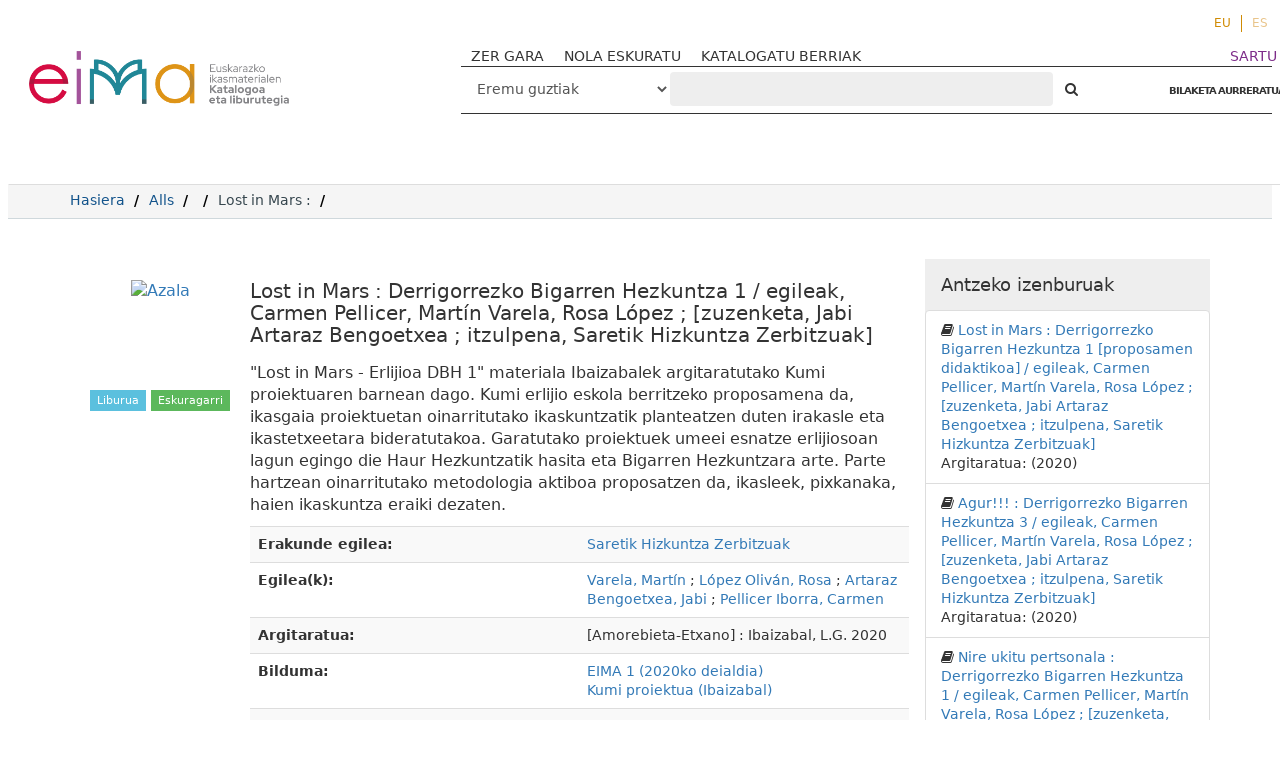

--- FILE ---
content_type: text/html; charset=UTF-8
request_url: http://eimakatalogoa.eus/vufind/Record/53171
body_size: 9850
content:
<!DOCTYPE html><html lang="eu">
  <head>

<!-- Google tag (gtag.js) -->


<!-- Google tag (gtag.js) 
<script async src="https://www.googletagmanager.com/gtag/js?id=G-2X2S59VR6B"></script>
<script>
  window.dataLayer = window.dataLayer || [];
  function gtag(){dataLayer.push(arguments);}
  gtag('js', new Date());

  gtag('config', 'G-2X2S59VR6B');
</script>-->

<!-- Google tag (gtag.js) --> <script async src="https://www.googletagmanager.com/gtag/js?id=G-P544EDL98M"></script> <script> window.dataLayer = window.dataLayer || []; function gtag(){dataLayer.push(arguments);} gtag('js', new Date()); gtag('config', 'G-P544EDL98M'); </script>

    <style media="screen">
    .modal-dialog {
        width: 80% !important;
    }
    .breadcrumb > li + li::before {
        color: #000 !important;
    }
    .searchForm a,
    .searchForm a:hover {
      font-weight: bold;
    }
    .modal-body table tr {
      display: none;
    }
    .modal-body table tr:nth-of-type(4) {
      display: block;
    }
    .searchForm .checkbox input[type="checkbox"] {
    width: auto;
    display: inline-block;
    }
    .modal-body .media-left {
      width: 30%
    }

    .modal-body .media-body {
      width: 70%
    }
    .modal-body img.recordcover {
      height: auto;
      max-height: 100%;
    }
    </style>
        <meta charset="utf-8">
    <meta http-equiv="X-UA-Compatible" content="IE=edge"/>
    <meta name="viewport" content="width=device-width,initial-scale=1.0"/>
    <meta http-equiv="Content-Type" content="text/html; charset=UTF-8">
<meta name="Generator" content="VuFind 4.1">    <title>‌: Lost in Mars :</title>        <!-- RTL styling -->
        <link href="/vufind/themes/sandal/css/compiled.css?_=1623914798" media="all" rel="stylesheet" type="text/css">
<link href="/vufind/themes/bootstrap3/css/print.css?_=1529867890" media="print" rel="stylesheet" type="text/css">
<!--[if lt IE 10]><link href="/vufind/themes/bootstrap3/css/flex-fallback.css?_=1506689756" media="" rel="stylesheet" type="text/css"><![endif]-->
<link href="/vufind/Record/53171/RDF" rel="alternate" type="application/rdf+xml" title="RDF Representation">
<link href="/vufind/themes/root/images/vufind-favicon.ico" rel="shortcut icon" type="image/x-icon">
<link href="/vufind/Search/OpenSearch?method=describe" rel="search" type="application/opensearchdescription+xml" title="Bilatu Liburutegiko Katalogoan">                <!--[if lt IE 10]><script type="text/javascript" src="/vufind/themes/bootstrap3/js/vendor/base64.js?_=1506689756"></script><![endif]-->
<script type="text/javascript" src="/vufind/themes/bootstrap3/js/vendor/jquery.min.js?_=1506689756"></script>
<script type="text/javascript" src="/vufind/themes/bootstrap3/js/vendor/bootstrap.min.js?_=1506689756"></script>
<script type="text/javascript" src="/vufind/themes/bootstrap3/js/vendor/bootstrap-accessibility.min.js?_=1506689756"></script>
<script type="text/javascript" src="/vufind/themes/bootstrap3/js/vendor/validator.min.js?_=1506689756"></script>
<script type="text/javascript" src="/vufind/themes/bootstrap3/js/lib/form-attr-polyfill.js?_=1506689756"></script>
<script type="text/javascript" src="/vufind/themes/bootstrap3/js/lib/autocomplete.js?_=1506689756"></script>
<script type="text/javascript" src="/vufind/themes/bootstrap3/js/common.js?_=1700059184"></script>
<script type="text/javascript" src="/vufind/themes/bootstrap3/js/lightbox.js?_=1549882653"></script>
<script type="text/javascript" src="/vufind/themes/bootstrap3/js/record.js?_=1506689756"></script>
<script type="text/javascript" src="/vufind/themes/bootstrap3/js/check_save_statuses.js?_=1506689756"></script>
<script type="text/javascript" src="/vufind/themes/bootstrap3/js/preview.js?_=1506689756"></script>
<script type="text/javascript">
    //<!--
    var userIsLoggedIn = false;
    //-->
</script>
<script type="text/javascript">
    //<!--
    VuFind.path = '/vufind';
VuFind.defaultSearchBackend = 'Solr';
VuFind.addTranslations({"add_tag_success": "Etiketak gordeak","bulk_email_success": "Itemak bidali dira.","bulk_noitems_advice": "Ez duzu ezer  aukeratu.","bulk_save_success": "Itema(k) gorde d(it)uzu","close": "Itxi","collection_empty": "Inongo item-ik ez dago ikusteko.","error_occurred": "Errore bat gertatu da:","go_to_list": "Joan zerrendara","libphonenumber_invalid": "Telefono zenbakia ez da zuzena","libphonenumber_invalidcountry": "Herriko aurrezenbakia ez da zuzena","libphonenumber_invalidregion": "Herrialdeko aurrezenbakia ez da zuzena:","libphonenumber_notanumber": "The string supplied did not seem to be a phone number","libphonenumber_toolong": "Sartutako testu katea luzegia da telefono zenbakia izateko","libphonenumber_tooshort": "Sartutako testu katea motzegia da telefono zenbakia izateko","libphonenumber_tooshortidd": "Telefono zenbakia motzegia da IDD-en atzean","loading": "Lanean","more": "Gehiago","number_thousands_separator": ".","sms_success": "Mezua bidalia.","Phone number invalid": "Telefono zenbakia ez da zuzena","Invalid country calling code": "Herriko aurrezenbakia ez da zuzena","Invalid region code": "Herrialdeko aurrezenbakia ez da zuzena:","The string supplied did not seem to be a phone number": "The string supplied did not seem to be a phone number","The string supplied is too long to be a phone number": "Sartutako testu katea luzegia da telefono zenbakia izateko","The string supplied is too short to be a phone number": "Sartutako testu katea motzegia da telefono zenbakia izateko","Phone number too short after IDD": "Telefono zenbakia motzegia da IDD-en atzean"});
    //-->
</script>  </head>
  <body class="template-dir-record template-name-view  ">
    
    <header class="header-nav-wrapper hidden-print">

            <a class="sr-only" href="#content">Joan edukira</a>
        <ul class="language-selector">
    <li>
      <form method="post" name="langForm" id="langForm">
        <input type="hidden" name="mylang"/>
      </form>
                  <a href="#"  class="active" onClick="document.langForm.mylang.value='eu';document.langForm.submit()">EU</a>
                  <a href="#"  onClick="document.langForm.mylang.value='es';document.langForm.submit()">ES</a>
            </li>
  </ul>
  <div class="banner container navbar">
  <div class="navbar-header">
    <button type="button" class="navbar-toggle" data-toggle="collapse" data-target="#header-collapse">
      <span class="sr-only">Toggle navigation</span>
      <i class="fa fa-bars" aria-hidden="true"></i>
    </button>
    <a class="navbar-brand lang-eu" href="/vufind/">VuFind</a>
   <!-- <a href="#" onclick="$('#home_message').modal()" class="warning-link">abisua</a>-->
    <div class="visible-xs">
        <form id="searchForm" class="searchForm navbar-form navbar-left flip " method="get" action="/vufind/Search/Results" name="searchForm" autocomplete="off">
             
        <select id="searchForm_type" class="searchForm_type form-control select-type" name="type" >
                    <option value="AllFields" >
                                Eremu guztiak            </option>
                    <option value="Title" >
                                Izenburua            </option>
                    <option value="Series" >
                                Bilduma            </option>
                    <option value="Author" >
                                Egilea            </option>
                    <option value="Subject" >
                                Gaia            </option>
                    <option value="genre" >
                                Generoa / Forma            </option>
                    <option value="ISN" >
                                ISBN/ISSN            </option>
                    <option value="690" >
                                Hezkuntza-etapa            </option>
                    <option value="691" >
                                Ikasgaia            </option>
                    <option value="692" >
                                Lanbide-arloa            </option>
                    <option value="693" >
                                Heziketa-zikloa            </option>
                    <option value="694" >
                                Lanbide-modulua            </option>
                    <option value="952o" >
                                Signatura-topografikoa            </option>
                    <option value="publisher" >
                                Argitaratzailea            </option>
                    </select>
            <input id="searchForm_lookfor" class="searchForm_lookfor form-control search-query autocomplete searcher:Solr" type="text" name="lookfor" value="" placeholder="‌" />
     
     
      <button type="submit" class="btn btn-no-border"><i class="fa fa-search" aria-hidden="true"></i></button> <!-- Bilatu -->
          <a href="/vufind/Search/Advanced" class="btn btn-link" rel="nofollow">BILAKETA AURRERATUA</a>
        
                      </form>
    </div>
  </div>
      <div class="collapse navbar-collapse" id="header-collapse">
      <nav class="custom-responsive-nav">
                  <ul class="nav navbar-nav navbar-left">
  <li>
    <a href="/vufind/?page=homepage">ZER GARA</a>
  </li>
<li>
    <a href="/vufind/?page=help">NOLA ESKURATU</a>
  </li>

  <li>
    <a href="/vufind/Search/NewItem?range=7&submit=Buscar&sort=year">KATALOGATU BERRIAK</a>
  </li>
<!--
  <li>
    <a href="https://landing.mailerlite.com/webforms/landing/i7n5p0" target="_blank"><img src="/vufind/themes/bootstrap3/images/icons/newsletter_icon-icons.com_49286.png" alt="">buletina</a>
  </li>-->
</ul>
                <ul role="navigation" class="nav navbar-nav navbar-right flip">
                    
          
              <li class="logoutOptions hidden">
                <a href="/vufind/MyResearch/Home?redirect=0"><i class="fa fa-home" aria-hidden="true"></i> Kontua</a>
              </li>

            

            <li class="logoutOptions hidden">
              <a href="/vufind/MyResearch/Logout" class="logout"><i class="fa fa-sign-out" aria-hidden="true"></i> Irten</a>
            </li>
            <li id="loginOptions">
                                            <a style="color:#7d2c89" href="/vufind/?page=register"> SARTU</a>
                          </li>
          
                    </ul>

        <!-- <nav class="nav searchbox hidden-print"> -->
        <div class="hidden-xs">
            <form id="searchForm" class="searchForm navbar-form navbar-left flip " method="get" action="/vufind/Search/Results" name="searchForm" autocomplete="off">
             
        <select id="searchForm_type" class="searchForm_type form-control select-type" name="type" >
                    <option value="AllFields" >
                                Eremu guztiak            </option>
                    <option value="Title" >
                                Izenburua            </option>
                    <option value="Series" >
                                Bilduma            </option>
                    <option value="Author" >
                                Egilea            </option>
                    <option value="Subject" >
                                Gaia            </option>
                    <option value="genre" >
                                Generoa / Forma            </option>
                    <option value="ISN" >
                                ISBN/ISSN            </option>
                    <option value="690" >
                                Hezkuntza-etapa            </option>
                    <option value="691" >
                                Ikasgaia            </option>
                    <option value="692" >
                                Lanbide-arloa            </option>
                    <option value="693" >
                                Heziketa-zikloa            </option>
                    <option value="694" >
                                Lanbide-modulua            </option>
                    <option value="952o" >
                                Signatura-topografikoa            </option>
                    <option value="publisher" >
                                Argitaratzailea            </option>
                    </select>
            <input id="searchForm_lookfor" class="searchForm_lookfor form-control search-query autocomplete searcher:Solr" type="text" name="lookfor" value="" placeholder="‌" />
     
     
      <button type="submit" class="btn btn-no-border"><i class="fa fa-search" aria-hidden="true"></i></button> <!-- Bilatu -->
          <a href="/vufind/Search/Advanced" class="btn btn-link" rel="nofollow">BILAKETA AURRERATUA</a>
        
                      </form>
        </div>
        <!-- </nav> -->
      </nav>
    </div>
  </div>

  <!-- <div class="search container navbar">
    <nav class="nav searchbox hidden-print">
          </nav>
  </div> -->
      <!-- <span class="red"></span><span class="green"></span><span class="yellow"></span> -->

    </header>
    <nav class="breadcrumbs">

      <div class="container">
        
        <ul class="breadcrumb hidden-print">
          <li class=""><a href="/vufind/">Hasiera</a></li>
          <li class=""><a href="/vufind/Search/Results?type=AllFields&limit=20&sort=year">Alls</a></li>
                          <li><li class="active"><a href="/vufind/Record/53171">Lost in Mars :</a></li> <li class="active">‌</li>                      </ul>
              </div>
    </nav>
    <div role="main" class="main">
      <div id="content" class="container">
        


<div class="record sourceSolr">
  <div class="mainbody left">
    <input type="hidden" value="53171" class="hiddenId" />
    <input type="hidden" value="Solr" class="hiddenSource" />
        <div class="media" vocab="http://schema.org/" resource="#record" typeof="Book Product">
  

      <div class="media-left large img-col">
                      <a href="&#x2F;vufind&#x2F;Cover&#x2F;Show&#x3F;author&#x3D;&amp;callnumber&#x3D;&amp;size&#x3D;large&amp;title&#x3D;Lost&#x2B;in&#x2B;Mars&#x2B;&#x25;3A&#x2B;Derrigorrezko&#x2B;Bigarren&#x2B;Hezkuntza&#x2B;1&#x2B;&#x25;2F&#x2B;egileak&#x25;2C&#x2B;Carmen&#x2B;Pellicer&#x25;2C&#x2B;Mart&#x25;C3&#x25;ADn&#x2B;Varela&#x25;2C&#x2B;Rosa&#x2B;L&#x25;C3&#x25;B3pez&#x2B;&#x25;3B&#x2B;&#x25;5Bzuzenketa&#x25;2C&#x2B;Jabi&#x2B;Artaraz&#x2B;Bengoetxea&#x2B;&#x25;3B&#x2B;itzulpena&#x25;2C&#x2B;Saretik&#x2B;Hizkuntza&#x2B;Zerbitzuak&#x25;5D&amp;recordid&#x3D;53171&amp;source&#x3D;Solr&amp;isbn&#x3D;8491068767">  <img alt="Azala" data-linkpreview="true" class="recordcover" src="https://eima.vufind.es/cgi-bin/koha/opac-image.pl?biblionumber=53171"/>
  </a>      
            
                    <div class="record-previews">
          <span class="googlePreviewSpan__link:full,partial;tab:partial"></span><span class="olPreviewSpan__full,partial"></span><span class="hathiPreviewSpan__pd,ic-world,cc-by,cc-by-nd,cc-by-nc-nd,cc-by-nc,cc-by-nc-sa,cc-by-sa,cc-zero,und-world"></span><span class="previewBibkeys ISBN8491068767"></span><div class="googlePreviewDiv"><a title="Nondiko aurrebista Google Books" class="hidden previewGBS ISBN8491068767" target="_blank"><img src="https://www.google.com/intl/eu/googlebooks/images/gbs_preview_button1.png" alt="Aurrebista" /></a></div><div class="olPreviewDiv"><a title="Nondiko aurrebista Open Library" class="hidden previewOL ISBN8491068767" target="_blank"><img src="/vufind/themes/bootstrap3/images/preview_ol.gif" alt="Aurrebista" /></a></div><div class="hathiPreviewDiv"><a title="Nondiko aurrebista HathiTrust" class="hidden previewHT ISBN8491068767" target="_blank"><img src="/vufind/themes/bootstrap3/images/preview_ht.gif" alt="Aurrebista" /></a></div>        </div>
            <div id="description" class="result-formats">
          <span class="format book">Liburua</span>

                              <!-- RRRRR -->
      <!-- Array
(
    [0] => Array
        (
            [id] => 53171
            [availability] => 1
            [item_id] => 51082
            [material] => Derrigorrezko Bigarren  Hezkuntza
            [status] => Available
            [location] => Eima Katalogoa
            [videos] => 
            [item_notes] => 
            [notes] => 
            [reserve] => N
            [callnumber] => DBH1 ERL 17 20
            [duedate] => 01/20/2026
            [barcode] => EK20110331
            [number] => DBH
            [requests_placed] => 0
            [frameworkcode] => 
            [link] => Array
                (
                    [action] => Hold
                    [record] => 53171
                    [source] => Solr
                    [query] => id=53171&item_id=51082&hashKey=ca195b112ad4b8f23a5c5b028d468e7d
                    [anchor] => #tabnav
                )

            [linkLightbox] => 1
        )

    [1] => Array
        (
            [id] => 53171
            [availability] => 1
            [item_id] => 51081
            [material] => Derrigorrezko Bigarren  Hezkuntza
            [status] => Available
            [location] => Eima Katalogoa
            [videos] => 
            [item_notes] => 
            [notes] => 
            [reserve] => N
            [callnumber] => DBH1 ERL 17 20
            [duedate] => 01/20/2026
            [barcode] => EK20110330
            [number] => DBH
            [requests_placed] => 0
            [frameworkcode] => 
            [link] => Array
                (
                    [action] => Hold
                    [record] => 53171
                    [source] => Solr
                    [query] => id=53171&item_id=51081&hashKey=66351f58bc668a8e0a497ada27cbfff7
                    [anchor] => #tabnav
                )

            [linkLightbox] => 1
        )

)
 -->
                    <span style="color:white;padding: 0.25em 0.65em;font-size: 11px;display:inline-block" class="result-formats label-success">
          Eskuragarri         </span>
                                </div>

    </div>
  
  <div class="media-body">

    <h3 property="name">Lost in Mars : Derrigorrezko Bigarren Hezkuntza 1 / egileak, Carmen Pellicer, Martín Varela, Rosa López ; [zuzenketa, Jabi Artaraz Bengoetxea ; itzulpena, Saretik Hizkuntza Zerbitzuak]</h3>

              <p>&quot;Lost in Mars - Erlijioa DBH 1&quot; materiala Ibaizabalek argitaratutako Kumi proiektuaren barnean dago.   Kumi erlijio eskola berritzeko proposamena da, ikasgaia proiektuetan oinarritutako ikaskuntzatik planteatzen duten irakasle eta ikastetxeetara bideratutakoa. Garatutako proiektuek umeei esnatze erlijiosoan lagun egingo die Haur Hezkuntzatik hasita eta Bigarren Hezkuntzara arte. Parte hartzean oinarritutako metodologia aktiboa proposatzen da, ikasleek, pixkanaka, haien ikaskuntza eraiki dezaten.</p>

          
                <div class="savedLists">
        <strong>Zerrenda:</strong>
      </div>
    
        

    
      <table class="table table-striped" aria-label="Xehetasun bibliografikoak">
                  


                      <tr>
                                  <th>
                  Erakunde egilea:
                  </th><td>
                
                <span class="author-data" property="creator">
      <a href="/vufind/Author/Home?author=Saretik+Hizkuntza+Zerbitzuak">
        Saretik Hizkuntza Zerbitzuak</a></span>            </td>
          </tr>
                                      


                      <tr>
                                  <th>
                  Egilea(k):
                  </th><td>
                
                <span class="author-data" property="contributor">
      <a href="/vufind/Author/Home?author=Varela%2C+Mart%C3%ADn">
        Varela, Martín</a></span> ; <span class="author-data" property="contributor">
      <a href="/vufind/Author/Home?author=L%C3%B3pez+Oliv%C3%A1n%2C+Rosa">
        López Oliván, Rosa</a></span> ; <span class="author-data" property="contributor">
      <a href="/vufind/Author/Home?author=Artaraz+Bengoetxea%2C+Jabi">
        Artaraz Bengoetxea, Jabi</a></span> ; <span class="author-data" property="contributor">
      <a href="/vufind/Author/Home?author=Pellicer+Iborra%2C+Carmen">
        Pellicer Iborra, Carmen</a></span>            </td>
          </tr>
                                      


                                      


                      <tr>
                                  <th>
                  Argitaratua:
                  </th><td>
                
                <span property="publisher" typeof="Organization">
      <span property="location">[Amorebieta-Etxano] :</span>
        <span property="name">Ibaizabal,</span>
    </span>
      <span property="publicationDate">L.G. 2020</span>
    <br/>            </td>
          </tr>
                                      


                      <tr>
                                  <th>
                  Bilduma:
                  </th><td>
                
                <a href="/vufind/Search/Results?lookfor=%22EIMA+1+%282020ko+deialdia%29%22&amp;type=Series
">EIMA 1 (2020ko deialdia)</a>
            <br/>
                    <a href="/vufind/Search/Results?lookfor=%22Kumi+proiektua+%28Ibaizabal%29%22&amp;type=Series
">Kumi proiektua (Ibaizabal)</a>
            <br/>            </td>
          </tr>
                                      


                      <tr>
                                  <th>
                  Hezkuntza-etapa:
                  </th><td>
                
                <a href="/vufind/Search/Results?lookfor=%22Derrigorrezko+Bigarren+Hezkuntza+%28DBH%29%22&amp;type=690
">Derrigorrezko Bigarren Hezkuntza (DBH)</a><br/>            </td>
          </tr>
                                      


                      <tr>
                                  <th>
                  Ikasgaia:
                  </th><td>
                
                <a href="/vufind/Search/Results?lookfor=%22Erlijio+Katolikoa%22&amp;type=691
">Erlijio Katolikoa</a><br/>            </td>
          </tr>
                                      


                                  <tr>
                <th>
                  Generoa / Forma:                 </th>
                <td>
                                        <a title="EIMAk&#x20;onetsitako&#x20;materialak" href="/vufind/Search/Results?lookfor=%22EIMAk+onetsitako+materialak%22&amp;type=Genre
" rel="nofollow">
                        EIMAk onetsitako materialak                      </a>
                    <br />
                                          <a title="Curriculumeko&#x20;baliabideak" href="/vufind/Search/Results?lookfor=%22Curriculumeko+baliabideak%22&amp;type=Genre
" rel="nofollow">
                        Curriculumeko baliabideak                      </a>
                    <br />
                                    </td>
              </tr>                            


                      <tr>
                                  <th>
                  Loturak:
                  </th><td>
                
                <a href="http&#x3A;&#x2F;&#x2F;eimakatalogoa.eus&#x2F;vufind&#x2F;Record&#x2F;53279" class="fulltext" target="new"><i class="fa fa-external-link" aria-hidden="true"></i> Proposamen didaktikoa</a><br/>
         <a href="http&#x3A;&#x2F;&#x2F;www.ibaizabal.com&#x2F;nuestros-productos&#x2F;material-escolar&#x2F;educacion-secundaria-obligatoria&#x2F;1.&#x25;C2&#x25;BA-eso&#x2F;lost-in-mars" class="fulltext" target="new"><i class="fa fa-external-link" aria-hidden="true"></i> Argitaletxearen webgunea</a><br/>            </td>
          </tr>
                            
          <tr valign="top">
      <th>Adina / Maila: </th>
      <td>
                  DBH, 1. maila<br/>
              </td>
    </tr>
  


      </table>
          </div>
</div>

<script type="text/javascript">
/* Remove video link */
(function(){
  var TEST_STRING = 'EZIN DAITEKE DESKARGATU'
  var $record = $('.record')
  var $table = $record.find('.table.table-striped').first()
  var $resources = $table.find('a[target="new"]')

  $resources.each(function(key, item) {
    if(item.innerHTML.includes(TEST_STRING)) {
        if (window.location.href.includes('#') && !window.location.href.includes('Description#holdings')) $(item).remove()
    }
  })
}())


  (function(){
    var TEST_STRINGS = ['EZIN DAITEKE DESKARGATU', 'Acceso restringido'];
    var $record = $('.record');
    var $table = $record.find('.table.table-striped').first();
    var $resources = $table.find('a[target="new"]');

    $resources.each(function(key, item) {
      TEST_STRINGS.forEach(function(testString) {
        if(item.innerHTML.includes(testString)) {
          $(item).addClass('restricted-access');
        }
      });
    });
  }());


$(function(){
  var $image = $('.recordcover')
  var $twitter = $('<meta property="og:image" content="'+$image.attr('src')+'" />')
  var $facebook = $('<meta name="twitter:image" content="'+$image.attr('src')+'" />')

  $("head").append($twitter).append($facebook)
})


</script>
<style media="screen">
.record .format::after {
  content: " ";
}

/* Oculta los enlaces con clase 'restricted-access' */
a.restricted-access {
    display: none;
}

/* Oculta los elementos <br> que siguen inmediatamente a los enlaces ocultos */
a.restricted-access + br {
    display: none;
}


.book {
    display: inline-block;
    padding: 0.25em 0.65em;
    font-size: 11px;
    background-color: #5bc0de;
    color: #fff;
}
.format {
    display: inline-block;
    padding: 0.25em 0.65em;
    font-size: 11px;
    background-color: #5bc0de;
    color: #fff;
}
</style>


          <a name="tabnav"></a>
      <div class="record-tabs">
        <ul class="nav nav-tabs">
<ul class="record-nav nav nav-pills hidden-print">
      <li><a class="cite-record" data-lightbox href="/vufind/Record/53171/Cite" rel="nofollow"><i class="fa fa-asterisk" aria-hidden="true"></i> Erreferentzia bihurtu</a></li>
      <li><a class="mail-record" data-lightbox href="/vufind/Record/53171/Email" rel="nofollow"><i class="fa fa-envelope" aria-hidden="true"></i> Bidali</a></li>

        <li class="dropdown">
      <a class="export-toggle dropdown-toggle" data-toggle="dropdown" href="/vufind/Record/53171/Export" rel="nofollow"><i class="fa fa-list-alt" aria-hidden="true"></i> Esportatu erregistroa</a>
      <ul class="dropdown-menu" role="menu">
                  <li><a target="RefWorksMain" href="/vufind/Record/53171/Export?style=RefWorks" rel="nofollow">Nora  RefWorks</a></li>
                  <li><a target="EndNoteWebMain" href="/vufind/Record/53171/Export?style=EndNoteWeb" rel="nofollow">Nora  EndNoteWeb</a></li>
                  <li><a href="/vufind/Record/53171/Export?style=EndNote" rel="nofollow">Nora  EndNote</a></li>
                  <li><a href="/vufind/Record/53171/Export?style=MARC" rel="nofollow">Nora  MARC</a></li>
                  <li><a href="/vufind/Record/53171/Export?style=BibTeX" rel="nofollow">Nora  BibTeX</a></li>
                  <li><a href="/vufind/Record/53171/Export?style=RIS" rel="nofollow">Nora  RIS</a></li>
              </ul>
    </li>
  
      <li>
              <a class="save-record" data-lightbox href="/vufind/Record/53171/Save" rel="nofollow"><i class="fa fa-star" aria-hidden="true"></i> Eraman zerrenda batera</a>
          </li>
      <li>
    <a href="https://www.facebook.com/sharer/sharer.php?u=http://eimakatalogoa.eus/vufind/Record/53171&t=Lost in Mars :" onclick="javascript:window.open(this.href, '', 'menubar=no,toolbar=no,resizable=yes,scrollbars=yes,height=300,width=600');return false;" target="_blank">
      <i class="fa fa-facebook" aria-hidden="true"></i> Facebook
    </a>
  </li>
  <li>
    <a href="https://twitter.com/share?url=http://eimakatalogoa.eus/vufind/Record/53171&text=Lost in Mars :" onclick="javascript:window.open(this.href, '', 'menubar=no,toolbar=no,resizable=yes,scrollbars=yes,height=300,width=600');return false;" target="_blank">
    <i class="fa fa-twitter" aria-hidden="true"></i> Twitter
    </a>
  </li>
</ul>                      
            <li class="active initiallyActive">
                              <a class="holdings" href="/vufind/Record/53171/Holdings#tabnav">‌</a>
                          </li>
                      
            <li>
                              <a class="description" href="/vufind/Record/53171/Description#tabnav">Deskribapena</a>
                          </li>
                      
            <li class="hidden noajax">
                              <a class="preview" href="/vufind/Record/53171/Preview#tabnav">Aurrebista</a>
                          </li>
                      
            <li>
                              <a class="similar" href="/vufind/Record/53171/Similar#tabnav">Antzeko izenburuak</a>
                          </li>
                      
            <li>
                          </li>
                  </ul>

        <div class="tab-content" style="text-align:left">
                      <div class="tab-pane active holdings-tab">
              



 <!-- <h3>Internet</h3>-->
    <!-- Styles -->
    <link rel="stylesheet" href="/vufind/themes/bootstrap3/js/vendor/plyr/plyr.css">
                                
<!--
<h3>
        Eima Katalogoa  </h3> -->

  <section class="video">        <!-- video as notes -->

      
        <!-- video as notes -->

      
      </section>    <!-- Plyr core script -->
    <script src="/vufind/themes/bootstrap3/js/vendor/plyr/plyr.js"></script>

    <!-- Docs script -->
    <script src="/vufind/themes/bootstrap3/js/vendor/plyr/demo.js"></script>

<table class="table table-striped" aria-label="Aleari buruzko argibideak Eima Katalogoa">
    <tr>
    <td>Material-mota</td>

    <td> Kokapen-kodea </td>
    <td>
      Egoera      <!--
                        DBH1 ERL 17 20                <br />
            -->
    </td>

    <td>Barra-kodea</td>

  </tr>
    <!-- </table> -->

      
      <tr vocab="http://schema.org/" typeof="Offer">
        <!-- ["callnumber"] -->
        
        <td>
          Derrigorrezko Bigarren  Hezkuntza
          <!--  -->
        </td>
        <td>
          DBH1 ERL 17 20
          <!-- Material-mota DBH -->
        </td>
        <td>

                                                                 <span class="text-success">Eskuragarri <link property="availability" href="http://schema.org/InStock" /></span>
                                  <a class="placehold" data-lightbox href="/vufind/Record/53171/Hold?id=53171&amp;item_id=51082&amp;hashKey=ca195b112ad4b8f23a5c5b028d468e7d#tabnav"><i class="fa fa-flag" aria-hidden="true"></i>&nbsp;Maileguan eskatu</a>
                                                                                              
                      <meta property="seller" content="Eima&#x20;Katalogoa" />
                                <meta property="serialNumber" content="EK20110331" />
                                <meta property="sku" content="DBH1&#x20;ERL&#x20;17&#x20;20" />
                                <link property="businessFunction" href="http://purl.org/goodrelations/v1#LeaseOut" />
            <link property="itemOffered" href="#record" />
        </td>

        <td>EK20110331</td>

      </tr>
          
      <tr vocab="http://schema.org/" typeof="Offer">
        <!-- ["callnumber"] -->
        
        <td>
          Derrigorrezko Bigarren  Hezkuntza
          <!--  -->
        </td>
        <td>
          DBH1 ERL 17 20
          <!-- Material-mota DBH -->
        </td>
        <td>

                                                                 <span class="text-success">Eskuragarri <link property="availability" href="http://schema.org/InStock" /></span>
                                  <a class="placehold" data-lightbox href="/vufind/Record/53171/Hold?id=53171&amp;item_id=51081&amp;hashKey=66351f58bc668a8e0a497ada27cbfff7#tabnav"><i class="fa fa-flag" aria-hidden="true"></i>&nbsp;Maileguan eskatu</a>
                                                                                              
                      <meta property="seller" content="Eima&#x20;Katalogoa" />
                                <meta property="serialNumber" content="EK20110330" />
                                <meta property="sku" content="DBH1&#x20;ERL&#x20;17&#x20;20" />
                                <link property="businessFunction" href="http://purl.org/goodrelations/v1#LeaseOut" />
            <link property="itemOffered" href="#record" />
        </td>

        <td>EK20110330</td>

      </tr>
        </table>


<script src="http://ressio.github.io/lazy-load-xt/dist/jquery.lazyloadxt.extra.js"></script>

<script src="https://api.github.com/repos/ressio/lazy-load-xt?callback=callback"></script>
<script src="https://api.github.com/repos/ressio/lazy-load-xt?callback=callback"></script>
<!-- Plyr core script -->
<script src="/vufind/themes/bootstrap3/js/vendor/plyr/plyr.js"></script>

<!-- Docs script -->
<script src="/vufind/themes/bootstrap3/js/vendor/plyr/demo.js"></script>

<script type="text/javascript">
  var $lang = $("html").attr("lang")
    if ($lang === "es")
      $('.holdings').empty().append("Información sobre los ejemplares")
    else
      $('.holdings').empty().append("Aleei buruzko informazioa")
</script>
            </div>
                  </div>
      </div>
    
    <span class="Z3988" title="url_ver&#x3D;Z39.88-2004&amp;ctx_ver&#x3D;Z39.88-2004&amp;ctx_enc&#x3D;info&#x25;3Aofi&#x25;2Fenc&#x25;3AUTF-8&amp;rfr_id&#x3D;info&#x25;3Asid&#x25;2Fvufind.svn.sourceforge.net&#x25;3Agenerator&amp;rft.title&#x3D;Lost&#x2B;in&#x2B;Mars&#x2B;&#x25;3A&#x2B;Derrigorrezko&#x2B;Bigarren&#x2B;Hezkuntza&#x2B;1&#x2B;&#x25;2F&#x2B;egileak&#x25;2C&#x2B;Carmen&#x2B;Pellicer&#x25;2C&#x2B;Mart&#x25;C3&#x25;ADn&#x2B;Varela&#x25;2C&#x2B;Rosa&#x2B;L&#x25;C3&#x25;B3pez&#x2B;&#x25;3B&#x2B;&#x25;5Bzuzenketa&#x25;2C&#x2B;Jabi&#x2B;Artaraz&#x2B;Bengoetxea&#x2B;&#x25;3B&#x2B;itzulpena&#x25;2C&#x2B;Saretik&#x2B;Hizkuntza&#x2B;Zerbitzuak&#x25;5D&amp;rft.date&#x3D;2020&amp;rft_val_fmt&#x3D;info&#x25;3Aofi&#x25;2Ffmt&#x25;3Akev&#x25;3Amtx&#x25;3Abook&amp;rft.genre&#x3D;book&amp;rft.btitle&#x3D;Lost&#x2B;in&#x2B;Mars&#x2B;&#x25;3A&#x2B;Derrigorrezko&#x2B;Bigarren&#x2B;Hezkuntza&#x2B;1&#x2B;&#x25;2F&#x2B;egileak&#x25;2C&#x2B;Carmen&#x2B;Pellicer&#x25;2C&#x2B;Mart&#x25;C3&#x25;ADn&#x2B;Varela&#x25;2C&#x2B;Rosa&#x2B;L&#x25;C3&#x25;B3pez&#x2B;&#x25;3B&#x2B;&#x25;5Bzuzenketa&#x25;2C&#x2B;Jabi&#x2B;Artaraz&#x2B;Bengoetxea&#x2B;&#x25;3B&#x2B;itzulpena&#x25;2C&#x2B;Saretik&#x2B;Hizkuntza&#x2B;Zerbitzuak&#x25;5D&amp;rft.series&#x3D;EIMA&#x2B;1&#x2B;&#x25;282020ko&#x2B;deialdia&#x25;29&amp;rft.au&#x3D;&amp;rft.pub&#x3D;Ibaizabal&#x25;2C&amp;rft.edition&#x3D;&amp;rft.isbn&#x3D;8491068767"></span>  </div>

  <div class="sidebar right hidden-print">
          <h4>Antzeko izenburuak</h4>
  <ul class="list-group">
          <li class="list-group-item">
                <i class="fa fa-x fa-book" title="Book"></i>
        <a href="/vufind/Record/53279">
          Lost in Mars : Derrigorrezko Bigarren Hezkuntza 1 [proposamen didaktikoa] / egileak, Carmen Pellicer, Martín Varela, Rosa López ; [zuzenketa, Jabi Artaraz Bengoetxea ; itzulpena, Saretik Hizkuntza Zerbitzuak]        </a>
                          <br/>Argitaratua: (2020)
              </li>
          <li class="list-group-item">
                <i class="fa fa-x fa-book" title="Book"></i>
        <a href="/vufind/Record/53385">
          Agur!!! : Derrigorrezko Bigarren Hezkuntza 3 / egileak, Carmen Pellicer, Martín Varela, Rosa López ; [zuzenketa, Jabi Artaraz Bengoetxea ; itzulpena, Saretik Hizkuntza Zerbitzuak]        </a>
                          <br/>Argitaratua: (2020)
              </li>
          <li class="list-group-item">
                <i class="fa fa-x fa-book" title="Book"></i>
        <a href="/vufind/Record/53168">
          Nire ukitu pertsonala : Derrigorrezko Bigarren Hezkuntza 1 / egileak, Carmen Pellicer, Martín Varela, Rosa López ; [zuzenketa, Jabi Artaraz Bengoetxea ; itzulpena, Saretik Hizkuntza Zerbitzuak]        </a>
                          <br/>Argitaratua: (2020)
              </li>
          <li class="list-group-item">
                <i class="fa fa-x fa-book" title="Book"></i>
        <a href="/vufind/Record/53172">
          Bizitzako multiabentura : Derrigorrezko Bigarren Hezkuntza 1 / egileak, Carmen Pellicer, Martín Varela, Rosa López ; [zuzenketa, Jabi Artaraz Bengoetxea ; itzulpena, Saretik Hizkuntza Zerbitzuak]        </a>
                          <br/>Argitaratua: (2020)
              </li>
          <li class="list-group-item">
                <i class="fa fa-x fa-book" title="Book"></i>
        <a href="/vufind/Record/53173">
          Nire ukitu pertsonala : Derrigorrezko Bigarren Hezkuntza 1 [proposamen didaktikoa] / egileak, Carmen Pellicer, Martín Varela, Rosa López ; [zuzenketa, Jabi Artaraz Bengoetxea ; itzulpena, Saretik Hizkuntza Zerbitzuak]        </a>
                          <br/>Argitaratua: (2020)
              </li>
      </ul>
      </div>



</div>
<script type="text/javascript">
    //<!--
    $(document).ready(recordDocReady);
    //-->
</script>      </div>
    </div>
    <footer class="hidden-print">
  <div class="footer-wrapper">
  <div class="brand">


  <div class="first-col">
    <img src="/vufind/themes/sandal/images/footer-e.svg" alt="">

  </div>
  <div class="second-col">
    <ul>
      <li><a href="/vufind/Search/History">Bilaketaren historia</a></li>
      <li><a href="/vufind/Search/Advanced">Bilaketa aurreratua</a></li>
    </ul>
    <img src="/vufind/themes/sandal/images/logo-gobierno-vasco.svg" alt="">
  </div>
  <div class="third-col">
      <img src="/vufind/themes/sandal/images/footer-logo.svg" alt="">
      <p>Tel. 943 202748</p><p>eimakatalogoa@hezkuntza.net</p>
  </div>
  <div class="last-col">
    <a href="/vufind/?page=contact">
      <p>Otaola hiribidea, 29</p>
      <p>Eibarko Hezkuntza Esparrua</p>
      <p>Jaizkibel eraikina, 2. solairua</p>
      <p>20600 Eibar</p>
    </a>
  </div>
</div>
</div>

  <div class="poweredby">
      </div>

  <div id="footerModal" class="modal fade hidden-print" tabindex="-1" role="dialog" aria-labelledby="modalTitle" aria-hidden="true">
    <div class="modal-dialog">
      <div class="modal-content">
        <button style="padding: 2rem;cursor: pointer;z-index: 4;position: absolute;right: 0;top: 0;" type="button" class="close" data-dismiss="modal" aria-hidden="true">&times;</button>
        <div class="modal-body" style="padding: 4rem">Lanean...</div>
      </div>
    </div>
  </div>

</footer>
<script>
$( document ).ready(function() {

  $('.holdings-tab').each(function(key, item){
    var text = item.innerHTML
    var isFlash = text.toLowerCase().indexOf('flash')
    if (isFlash > 0) {

    }
  })

  $('.media-body a.fulltext, .holdings-tab a').each(function(key, item){
   var text = item.innerHTML
   var isFlash = text.toLowerCase().indexOf('flash')
   if (isFlash > 0) {

     var $video = $('.video')
     $video.hide()

     $(item).on('click', function(evt){
        evt.preventDefault()
        var message = 'Baliabide hau exekutatzeko Adobe Flash Player behar da, baina 2021. urtetik aurrera teknologia hau ez dago erabilgarri. Dena den, "Deskargatu webgunea" estekan klik eginez, baliabide osoa deskarga dezakezu zure ordenagailuan eta formatu-aldaketak eginez gero, exekutatzeko aukera egon daiteke. Bestalde, zehazten diren Creative Commons lizentziako baldintza berberak errespetatu behar dituzu: aitortu, berdin partekatu eta erabilera ez komertziala eman.'
        $('#footerModal .modal-body').empty().append(message)
        $('#footerModal').modal()
     })

   }
 })

})
</script>
    <!-- MODAL IN CASE WE NEED ONE -->
    <div id="modal" class="modal fade hidden-print" tabindex="-1" role="dialog" aria-labelledby="modalTitle" aria-hidden="true">
      <div class="modal-dialog">
        <div class="modal-content">
          <button type="button" class="close" data-dismiss="modal" aria-hidden="true">&times;</button>
          <div class="modal-body">Lanean...</div>
        </div>
      </div>
    </div>
    <div class="offcanvas-toggle" data-toggle="offcanvas"><i class="fa" title="Ireki albokobarra"></i></div>
    <div class="offcanvas-overlay" data-toggle="offcanvas"></div>
            
    <script type="text/javascript">
      if (document.querySelector('.img-col')) document.querySelector('.img-col').children[0].setAttribute('href', '')
      $(function(){
        $('.mainbody').find('.img-col').on('click', function(e){
          e.preventDefault()
          var $media = $('.media').clone()
          var $img = $media.find('img')
          var src = $img.attr('src')
          var repl = $img.attr('src')
          $img.attr('src', repl);
          $img.parent().css({'width':'250px'});
          $img.css({'width':'250px'});
          $img.parent('a').removeAttr('href')
          // /cgi-bin/koha/opac-image.pl?&biblionumber=13085
          $('.modal-body').empty().append($media)
          $('#modal').modal()
        })
      })
      $(function(){
        var $sidebar = $(".sidebar.right");
        var url = window.location;
        var search = url.search;

        var searchParams = new URLSearchParams(search);

        var type = searchParams.get("type");
        var filter = searchParams.get("filter[]") === 'genre_facet:"IRALEren materialak"';

        /* must be exactly? genre_facet%3A"IRALEren+materialak" */
        if (!filter) {
          var $collection = $('#side-panel-930_str_mv')

          if($collection) {
            $collection.hide()
          }
        }

      })
    </script>
  </body>
</html>


--- FILE ---
content_type: application/javascript; charset=utf-8
request_url: https://api.github.com/repos/ressio/lazy-load-xt?callback=callback
body_size: 1680
content:
/**/callback({"meta": {
  "Cache-Control": "public, max-age=60, s-maxage=60",
  "Vary": "Accept",
  "ETag": "\"5492cae6d8c9717515e77e4214db9e3addae012ff2c2ce8ed9a6f3e6ac4271d2\"",
  "Last-Modified": "Fri, 16 Jan 2026 14:18:23 GMT",
  "Content-Type": "application/javascript; charset=utf-8",
  "X-GitHub-Media-Type": "github.v3; format=json",
  "status": 200,
  "X-RateLimit-Limit": "60",
  "X-RateLimit-Remaining": "58",
  "X-RateLimit-Reset": "1768952605",
  "X-RateLimit-Used": "2",
  "X-RateLimit-Resource": "core"
}, "data": {
  "id": 14899686,
  "node_id": "MDEwOlJlcG9zaXRvcnkxNDg5OTY4Ng==",
  "name": "lazy-load-xt",
  "full_name": "ressio/lazy-load-xt",
  "private": false,
  "owner": {
    "login": "ressio",
    "id": 6097122,
    "node_id": "MDQ6VXNlcjYwOTcxMjI=",
    "avatar_url": "https://avatars.githubusercontent.com/u/6097122?v=4",
    "gravatar_id": "",
    "url": "https://api.github.com/users/ressio",
    "html_url": "https://github.com/ressio",
    "followers_url": "https://api.github.com/users/ressio/followers",
    "following_url": "https://api.github.com/users/ressio/following{/other_user}",
    "gists_url": "https://api.github.com/users/ressio/gists{/gist_id}",
    "starred_url": "https://api.github.com/users/ressio/starred{/owner}{/repo}",
    "subscriptions_url": "https://api.github.com/users/ressio/subscriptions",
    "organizations_url": "https://api.github.com/users/ressio/orgs",
    "repos_url": "https://api.github.com/users/ressio/repos",
    "events_url": "https://api.github.com/users/ressio/events{/privacy}",
    "received_events_url": "https://api.github.com/users/ressio/received_events",
    "type": "User",
    "user_view_type": "public",
    "site_admin": false
  },
  "html_url": "https://github.com/ressio/lazy-load-xt",
  "description": "Lazy load XT is a jQuery plugin for images, videos and other media",
  "fork": false,
  "url": "https://api.github.com/repos/ressio/lazy-load-xt",
  "forks_url": "https://api.github.com/repos/ressio/lazy-load-xt/forks",
  "keys_url": "https://api.github.com/repos/ressio/lazy-load-xt/keys{/key_id}",
  "collaborators_url": "https://api.github.com/repos/ressio/lazy-load-xt/collaborators{/collaborator}",
  "teams_url": "https://api.github.com/repos/ressio/lazy-load-xt/teams",
  "hooks_url": "https://api.github.com/repos/ressio/lazy-load-xt/hooks",
  "issue_events_url": "https://api.github.com/repos/ressio/lazy-load-xt/issues/events{/number}",
  "events_url": "https://api.github.com/repos/ressio/lazy-load-xt/events",
  "assignees_url": "https://api.github.com/repos/ressio/lazy-load-xt/assignees{/user}",
  "branches_url": "https://api.github.com/repos/ressio/lazy-load-xt/branches{/branch}",
  "tags_url": "https://api.github.com/repos/ressio/lazy-load-xt/tags",
  "blobs_url": "https://api.github.com/repos/ressio/lazy-load-xt/git/blobs{/sha}",
  "git_tags_url": "https://api.github.com/repos/ressio/lazy-load-xt/git/tags{/sha}",
  "git_refs_url": "https://api.github.com/repos/ressio/lazy-load-xt/git/refs{/sha}",
  "trees_url": "https://api.github.com/repos/ressio/lazy-load-xt/git/trees{/sha}",
  "statuses_url": "https://api.github.com/repos/ressio/lazy-load-xt/statuses/{sha}",
  "languages_url": "https://api.github.com/repos/ressio/lazy-load-xt/languages",
  "stargazers_url": "https://api.github.com/repos/ressio/lazy-load-xt/stargazers",
  "contributors_url": "https://api.github.com/repos/ressio/lazy-load-xt/contributors",
  "subscribers_url": "https://api.github.com/repos/ressio/lazy-load-xt/subscribers",
  "subscription_url": "https://api.github.com/repos/ressio/lazy-load-xt/subscription",
  "commits_url": "https://api.github.com/repos/ressio/lazy-load-xt/commits{/sha}",
  "git_commits_url": "https://api.github.com/repos/ressio/lazy-load-xt/git/commits{/sha}",
  "comments_url": "https://api.github.com/repos/ressio/lazy-load-xt/comments{/number}",
  "issue_comment_url": "https://api.github.com/repos/ressio/lazy-load-xt/issues/comments{/number}",
  "contents_url": "https://api.github.com/repos/ressio/lazy-load-xt/contents/{+path}",
  "compare_url": "https://api.github.com/repos/ressio/lazy-load-xt/compare/{base}...{head}",
  "merges_url": "https://api.github.com/repos/ressio/lazy-load-xt/merges",
  "archive_url": "https://api.github.com/repos/ressio/lazy-load-xt/{archive_format}{/ref}",
  "downloads_url": "https://api.github.com/repos/ressio/lazy-load-xt/downloads",
  "issues_url": "https://api.github.com/repos/ressio/lazy-load-xt/issues{/number}",
  "pulls_url": "https://api.github.com/repos/ressio/lazy-load-xt/pulls{/number}",
  "milestones_url": "https://api.github.com/repos/ressio/lazy-load-xt/milestones{/number}",
  "notifications_url": "https://api.github.com/repos/ressio/lazy-load-xt/notifications{?since,all,participating}",
  "labels_url": "https://api.github.com/repos/ressio/lazy-load-xt/labels{/name}",
  "releases_url": "https://api.github.com/repos/ressio/lazy-load-xt/releases{/id}",
  "deployments_url": "https://api.github.com/repos/ressio/lazy-load-xt/deployments",
  "created_at": "2013-12-03T16:46:48Z",
  "updated_at": "2026-01-16T14:18:23Z",
  "pushed_at": "2021-12-10T10:17:49Z",
  "git_url": "git://github.com/ressio/lazy-load-xt.git",
  "ssh_url": "git@github.com:ressio/lazy-load-xt.git",
  "clone_url": "https://github.com/ressio/lazy-load-xt.git",
  "svn_url": "https://github.com/ressio/lazy-load-xt",
  "homepage": "http://ress.io/lazy-load-xt-jquery/",
  "size": 854,
  "stargazers_count": 1348,
  "watchers_count": 1348,
  "language": "JavaScript",
  "has_issues": true,
  "has_projects": true,
  "has_downloads": true,
  "has_wiki": true,
  "has_pages": true,
  "has_discussions": false,
  "forks_count": 238,
  "mirror_url": null,
  "archived": false,
  "disabled": false,
  "open_issues_count": 93,
  "license": {
    "key": "mit",
    "name": "MIT License",
    "spdx_id": "MIT",
    "url": "https://api.github.com/licenses/mit",
    "node_id": "MDc6TGljZW5zZTEz"
  },
  "allow_forking": true,
  "is_template": false,
  "web_commit_signoff_required": false,
  "topics": [

  ],
  "visibility": "public",
  "forks": 238,
  "open_issues": 93,
  "watchers": 1348,
  "default_branch": "master",
  "temp_clone_token": null,
  "network_count": 238,
  "subscribers_count": 72
}})


--- FILE ---
content_type: application/javascript; charset=UTF-8
request_url: https://catalog.hathitrust.org/api/volumes/brief/json/isbn:8491068767&callback=processHTBookInfo?_=1768949004813
body_size: 211
content:
processHTBookInfo( {"isbn:8491068767":{"records":[],"items":[]}})